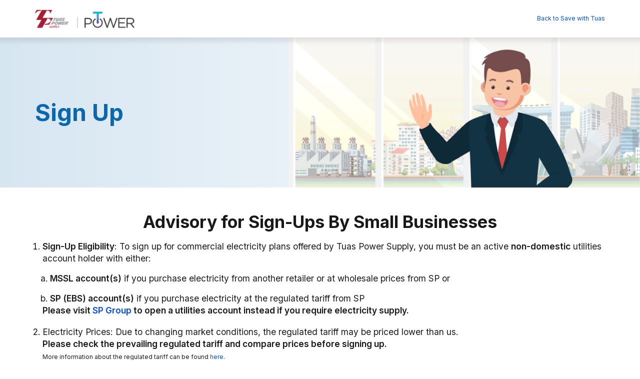

--- FILE ---
content_type: text/html; charset=utf-8
request_url: https://cuscare.tpsupply.com.sg/OEM/Business.aspx?lan=EN&_gl=1*q41yff*_gcl_au*ODY1NTU5MzAwLjE2ODQxMDk1OTE.*_ga*MjQ0MzI2MTE5LjE2Njg0Nzc2NTA.*_ga_S5QFMNFQ9T*MTY4Nzc1MDY5Mi4xNjkuMS4xNjg3NzUxNDQ1LjU4LjAuMA&_ga=2.176548901.1626113429.1709517144-85738915.1699929055
body_size: 7491
content:


<html lang="en">
    <head>
        <meta http-equiv="X-UA-Compatible" content="IE=edge" />
        <meta http-equiv="content-type" content="text/html; charset=utf-8">
        <meta name="viewport" content="width=device-width, initial-scale=1">
 <meta http-equiv="Cache-Control" content="no-cache, no-store, must-revalidate">
<meta http-equiv="Pragma" content="no-cache">
<meta http-equiv="Expires" content="0">

        <style type="text/css">
           .overlayShadow { display: table; position: fixed; left: 0px; top: 0px; width: 100%; height: 100%; background-color: rgba(0, 0, 0, 0.75); z-index: 20; } .overlayBand { display: table-cell; vertical-align: middle; } .overlayBox { display: table; margin: 0 auto; width: 50%;height:200px; /* or whatever */ background-color: white; /* or whatever */ position: relative; }
            .closeButton {
                position: absolute;
                top: 10px;
                right: 10px;
                cursor: pointer;
                font-size: 20px;
            }
            .textbox-with-arrow {
    background: url('data:image/svg+xml;utf8,<svg xmlns="http://www.w3.org/2000/svg" viewBox="0 0 24 24" fill="none" stroke="currentColor" stroke-width="2" stroke-linecap="round" stroke-linejoin="round" class="feather feather-chevron-down"><polyline points="6 9 12 15 18 9"></polyline></svg>') no-repeat right center;
    background-size: 18px 18px;
    padding-right: 20px; /* Adjust padding to make space for the arrow */
}
        </style>
        <!-- Meta Pixel Code -->
<script>
!function(f,b,e,v,n,t,s)
{if(f.fbq)return;n=f.fbq=function(){n.callMethod?
n.callMethod.apply(n,arguments):n.queue.push(arguments)};
if(!f._fbq)f._fbq=n;n.push=n;n.loaded=!0;n.version='2.0';
n.queue=[];t=b.createElement(e);t.async=!0;
t.src=v;s=b.getElementsByTagName(e)[0];
s.parentNode.insertBefore(t,s)}(window, document,'script',
'https://connect.facebook.net/en_US/fbevents.js');
fbq('init', '1034206948719424');
fbq('track', 'PageView');
</script>
<noscript><img height="1" width="1" style="display:none"
src=https://www.facebook.com/tr?id=1034206948719424&ev=PageView&noscript=1
/></noscript>
<!-- End Meta Pixel Code -->

            <!-- 
Start of global snippet: Please do not remove
Place this snippet between the <head> and </head> tags on every page of your site.
-->
<!-- Global site tag (gtag.js) - Google Marketing Platform -->
<script async src="https://www.googletagmanager.com/gtag/js?id=DC-10976556"></script>
<script>
  window.dataLayer = window.dataLayer || [];
  function gtag(){dataLayer.push(arguments);}
  gtag('set', 'linker', {
   'domains': ['savewithtuas.com', 'cuscare.tpsupply.com.sg']
   });
  gtag('js', new Date());

  gtag('config', 'DC-10976556');
</script>
<!-- End of global snippet: Please do not remove -->
    
     <!-- Facebook PixelCode -->
<script>
!function(f,b,e,v,n,t,s)
{if(f.fbq)return;n=f.fbq=function(){n.callMethod?
n.callMethod.apply(n,arguments):n.queue.push(arguments)};
if(!f._fbq)f._fbq=n;n.push=n;n.loaded=!0;n.version='2.0';
n.queue=[];t=b.createElement(e);t.async=!0;
t.src=v;s=b.getElementsByTagName(e)[0];
s.parentNode.insertBefore(t,s)}(window,document,'script',
'https://connect.facebook.net/en_US/fbevents.js');
fbq('init', '583546532537198'); 
fbq('track', 'PageView');
</script>
<noscript>
<img height="1" width="1" 
src="https://www.facebook.com/tr?id=583546532537198&ev=PageView&noscript=1"/>
</noscript>
<!-- End Facebook Pixel Code -->





    <!-- Facebook Pixel Code -->
<script>
  !function(f,b,e,v,n,t,s)
  {if(f.fbq)return;n=f.fbq=function(){n.callMethod?
  n.callMethod.apply(n,arguments):n.queue.push(arguments)};
  if(!f._fbq)f._fbq=n;n.push=n;n.loaded=!0;n.version='2.0';
  n.queue=[];t=b.createElement(e);t.async=!0;
  t.src=v;s=b.getElementsByTagName(e)[0];
  s.parentNode.insertBefore(t,s)}(window, document,'script',
  'https://connect.facebook.net/en_US/fbevents.js');
  fbq('init', '488065678805537');
  fbq('track', 'PageView');
</script>
<noscript><img height="1" width="1" style="display:none"
  src="https://www.facebook.com/tr?id=488065678805537&ev=PageView&noscript=1"
/></noscript>
<!-- End Facebook Pixel Code -->





   
    <!-- Facebook Pixel Code -->
<script>
!function(f,b,e,v,n,t,s)
{if(f.fbq)return;n=f.fbq=function(){n.callMethod?
n.callMethod.apply(n,arguments):n.queue.push(arguments)};
if(!f._fbq)f._fbq=n;n.push=n;n.loaded=!0;n.version='2.0';
n.queue=[];t=b.createElement(e);t.async=!0;
t.src=v;s=b.getElementsByTagName(e)[0];
s.parentNode.insertBefore(t,s)}(window,document,'script',
'https://connect.facebook.net/en_US/fbevents.js');
fbq('init', '188323568538030'); 
fbq('track', 'PageView');
</script>
<noscript>
<img height="1" width="1" 
src="https://www.facebook.com/tr?id=188323568538030&ev=PageView&noscript=1"/>
</noscript>
<!-- End Facebook Pixel Code -->

<!-- Google Tag Manager -->
<script>    (function (w, d, s, l, i) {
        w[l] = w[l] || []; w[l].push({ 'gtm.start':
new Date().getTime(), event: 'gtm.js'
        }); var f = d.getElementsByTagName(s)[0],
j = d.createElement(s), dl = l != 'dataLayer' ? '&l=' + l : ''; j.async = true; j.src =
'https://www.googletagmanager.com/gtm.js?id=' + i + dl; f.parentNode.insertBefore(j, f);
    })(window, document, 'script', 'dataLayer', 'GTM-NPLR623');</script>
<!-- End Google Tag Manager -->

        <link rel="icon" href="images/favicon.webp" sizes="32x32" />
        <link rel="icon" href="images/favicon.webp" sizes="192x192" />
        <link rel="apple-touch-icon" href="images/favicon.webp" />
        <meta name="msapplication-TileImage" content="images/favicon.webp" />

        <!-- FONT -->
        <link href="https://fonts.googleapis.com/css2?family=Poppins:ital,wght@0,100;0,200;0,300;0,400;0,500;0,600;0,700;0,800;0,900;1,100;1,200;1,300;1,400;1,500;1,600;1,700;1,800;1,900&family=Questrial&family=Inter:wght@100..900&display=swap" rel="stylesheet">

        <!-- CSS -->
        
      
         <link href="Styles/new/flatpickr.css?v=1.04" rel="stylesheet" type="text/css" />
        <script src="https://cdn.jsdelivr.net/npm/flatpickr"></script>


        

       
        <link href="Styles/new/jquery.signaturepad.css" rel="stylesheet" type="text/css" />
     
     
        <link href="Styles/new/master.css?v=1.75" rel="stylesheet" type="text/css" />
        <link href="Styles/new/signup.css?v=1" rel="stylesheet" type="text/css" />

        <title>OEM | Save With Tuas - Tuas Power</title>

    </head>

    <body class="">
        <!-- Google Tag Manager (noscript) -->
        <noscript><iframe src="https://www.googletagmanager.com/ns.html?id=GTM-NPLR623"
        height="0" width="0" style="display:none;visibility:hidden"></iframe></noscript>
        <!-- End Google Tag Manager (noscript) -->

        <header class="">
            <div class="content-container">
                <div class="logo">
                    <a href="https://savewithtuas.com/">
                        <img src="Images/tps-logo.webp" alt="Tuas Power Supply" class="main_logo_img" loading="lazy">
                    </a>
                </div>
                <div class="header-link">
                    <a href="https://savewithtuas.com/">Back to Save with Tuas</a>
                </div>
            </div>
        </header>

        <form method="post" action="./Business.aspx?lan=EN&amp;_gl=1*q41yff*_gcl_au*ODY1NTU5MzAwLjE2ODQxMDk1OTE.*_ga*MjQ0MzI2MTE5LjE2Njg0Nzc2NTA.*_ga_S5QFMNFQ9T*MTY4Nzc1MDY5Mi4xNjkuMS4xNjg3NzUxNDQ1LjU4LjAuMA&amp;_ga=2.176548901.1626113429.1709517144-85738915.1699929055" id="ctl00">
<div class="aspNetHidden">
<input type="hidden" name="__EVENTTARGET" id="__EVENTTARGET" value="" />
<input type="hidden" name="__EVENTARGUMENT" id="__EVENTARGUMENT" value="" />
<input type="hidden" name="__VIEWSTATE" id="__VIEWSTATE" value="/[base64]/AzOtQD+hW/LEWTt7oe4kZOLNTPXz0ujPQEl4g==" />
</div>

<script type="text/javascript">
//<![CDATA[
var theForm = document.forms['ctl00'];
if (!theForm) {
    theForm = document.ctl00;
}
function __doPostBack(eventTarget, eventArgument) {
    if (!theForm.onsubmit || (theForm.onsubmit() != false)) {
        theForm.__EVENTTARGET.value = eventTarget;
        theForm.__EVENTARGUMENT.value = eventArgument;
        theForm.submit();
    }
}
//]]>
</script>


<script src="/OEM/WebResource.axd?d=8HPTZDT2avzvl-QR1Uy2xYsUyIe58vmByyToDDxZg-PGPaZ4RrOxiu8Qoh5-RUH5ekRqPHfi2SyWeucPFsL-Op5KIXxXTMS6tm94zgQZI6g1&amp;t=637100574060000000" type="text/javascript"></script>


<script src="/OEM/ScriptResource.axd?d=9sIvvLebmbGYz8116eCPv1tpKAY9L_xWtuz_CuZ2yKzrr9B76KbdTwyTdNCsgGgYpestYDRYoWx3Yuc0JY1ZZwGPthfzK-po50fvtAvW2xO8lw6Z4LDl0l8qFsXhjQu7BZmEqgADIM9zCURWGGvnC4ij5E0oCeHFONwIdWtmr9M1&amp;t=ffffffffecf19baa" type="text/javascript"></script>
<script src="/OEM/ScriptResource.axd?d=jplh7wSKNf5WjmKhU8EB-pazEeZq-7cj8oERt7kSmEfIQeXgGZKjHVLnqEu_guQf3Wc8AvaVi3EclNXWmBuqLjwh-kEM6LV9cql2A61FGseK0KSAaR_bxy-e715bd6MFg_EXfc77cmDH_mM0J3QiHh36n6FcwANdysbUVTH6e3vkfQmp8sgkyGq-TgIWIdFH0&amp;t=ffffffffecf19baa" type="text/javascript"></script>
<div class="aspNetHidden">

	<input type="hidden" name="__VIEWSTATEGENERATOR" id="__VIEWSTATEGENERATOR" value="ECF0D520" />
	<input type="hidden" name="__EVENTVALIDATION" id="__EVENTVALIDATION" value="/wEdAAauvXhQnNen2YxaOsufxF+U5g4npi9Kol8C6ZaprKVJ6tlfKTeypctNhH1jvWa89n/A9S0W/kDjmHM5WPltob6y36nzR0E81sgnD/7T7PceXHQkKiCv5vExxv2AlxCBnMAh/4wp7FMBUmRNY6k7H4DeJfRvnXU0NGFbIeKSW2KdxA==" />
</div>
            
    <div id="MainContent_uplContractAcc">
	
            <script type="text/javascript">
//<![CDATA[
Sys.WebForms.PageRequestManager._initialize('ctl00$MainContent$ScriptManager1', 'ctl00', ['tctl00$MainContent$uplContractAcc','MainContent_uplContractAcc'], [], [], 90, 'ctl00');
	//]]>
</script>

                      

            <div id="MainContent_Banner" class="banner">
		
                <div class="banner-text content-container">
                    <h1 class="bblue">Sign Up</h1>
                    <div class="banner-img">
                        <img src="images/biz-desktop.webp" alt="banner" />
                    </div>
                </div>
            
	</div>

            <div class="content-container">
                <div class="main-wrapper">
                    <input type="hidden" name="ctl00$MainContent$hdfAdvisoryNoticeSigID" id="MainContent_hdfAdvisoryNoticeSigID" />
                    <input type="hidden" name="ctl00$MainContent$hdfFactSheetSigID" id="MainContent_hdfFactSheetSigID" />

                    <div id="MainContent_IntroPanel" class="step-container">
		
                        <h3 class="text-center">Advisory for Sign-Ups By Small Businesses</h3>

                        <ol class="listing-menu">
                            <li>
                                <strong>Sign-Up Eligibility</strong>: To sign up for commercial electricity plans offered by Tuas Power Supply, you must be an active <strong>non-domestic</strong> utilities account holder with either:
                                <ol type="a">
                                    <li>
                                        <strong>MSSL account(s)</strong> if you purchase electricity from another retailer or at wholesale prices from SP or
                                    </li>

                                    <li>
                                        <strong>SP (EBS) account(s)</strong> if you purchase electricity at the regulated tariff from SP
                                    </li>
                                </ol>
                                <strong>Please visit <a href="https://openaccount.spgroup.com.sg/#/open-account/" target="_blank">SP Group</a> to open a utilities account instead if you require electricity supply.</strong>
                            </li>

                            <li>
                                Electricity Prices: Due to changing market conditions, the regulated tariff may be priced lower than us.
                                <br>
                                <strong>Please check the prevailing regulated tariff and compare prices before signing up.</strong>
                                <br>
                                <small>More information about the regulated tariff can be found <a href="https://www.spgroup.com.sg/our-services/utilities/tariff-information" target="_blank">here</a>.</small>
                            </li>

                            <li>
                                <strong>Small Businesses</strong><sup>*</sup> are allowed to switch back any of their accounts to buy electricity from SP Group at the regulated tariff. 
              You may check your eligibility <a href="https://www.openelectricitymarket.sg/business/consumer-safeguards/switch-back-to-sp-group" target="_blank">here</a>.
                                <br>
                                <small>*Small Businesses are defined as non-domestic account holders with aggregated average monthly consumption of less than 4,000 kWh calculated across all its active accounts (contestable and non-contestable) registered under the same entity.</small>
                            </li>

                            <li>
                                <strong>Switching to an electricity retailer is not compulsory</strong>. There is no deadline for switching. Please take your time to understand your options before making an informed decision.
                            </li>

                            <li>
                                Switching to an electricity retailer will not affect your electricity supply. SP Group will continue to operate the national power grid and deliver electricity to you.
                            </li>

                            <li>
                                <strong>If in doubt</strong>, please leave your enquiry at our <a href="https://cuscare.tpsupply.com.sg/contactus/main/ContactUs.aspx">Contact Us</a> page before you proceed with this online application.
                            </li>
                        </ol>

                        <p>
                            By signing, I hereby acknowledge that I have read and understood the above advisory note provided by Tuas Power Supply Pte Ltd before proceeding with this online application.
                        </p>

                        <div class="sig-pad text-center">
                            <input type="hidden" name="ctl00$MainContent$hdfAdvisorySignatureValue" id="hdfAdvisorySignatureValue" />

                            <div id="advisorySignatureparent" style="margin: 0 auto; border-bottom: solid; width: 300px;">
                                <div id="advisorySignature"></div>
                            </div>
                            <br />
                            <input name="ctl00$MainContent$ctl01" type="button" value="Reset Signature" class="btn disable-btn btnAdvisoryReset" />
                        </div>

                        <div class="text-center">
                            <input type="submit" name="ctl00$MainContent$Button5" value="Sign up now" onclick="return attachAdvisorySignatureSME();" id="MainContent_Button5" class="btn primary-btn" />
                        </div>
                    
	</div>

                    

                    
                </div>
            </div>
        
</div>
    
    <script src="/OEM/Scripts/jquery-3.6.0.js"></script>
    <script type="text/javascript" src="Scripts/jSignature.min.js"></script>
    <script src="https://cdn.jsdelivr.net/npm/flatpickr"></script>
    <script src='/OEM/Scripts/defaultSignUpScript.js'></script>

        </form>

        <footer>
            <div class="footer-container">
                <main class="content-container footer-line max-w-6xl mx-auto px-5">
                    <div class="footer_bottom_row xx-small">
                        <div class="d-flex d-flex-wrap d-flex-space-between">
                            <div class="d-flex d-flex-wrap">
                                <div class="footer_nav_4">
                                    <a href="https://www.savewithtuas.com/legal/">Legal Notice</a>
                                    <a href="https://www.savewithtuas.com/pdpa/">PDPA</a>
                                </div>
                                <div class="copyright_label">
                                    Copyright © 2024 Tuas Power Ltd.
                                </div>
                            </div>
                            
                        </div>
                    </div>
                </main>
            </div>
        </footer>

        <script>
            window.dataLayer = window.dataLayer || [];
            function gtag() { dataLayer.push(arguments); }
            gtag('js', new Date());

            gtag('config', 'G-S5QFMNFQ9T');
        </script>
        <script> function closeOverlay() { document.getElementById('overlay').style.display = 'none'; }</script>
       

    <script type="text/javascript" src="/_Incapsula_Resource?SWJIYLWA=719d34d31c8e3a6e6fffd425f7e032f3&ns=2&cb=1836163610" async></script></body>
</html>


--- FILE ---
content_type: text/css
request_url: https://cuscare.tpsupply.com.sg/OEM/Styles/new/master.css?v=1.75
body_size: 3874
content:
/*html {
    font-size: 18px;
}*/

body {
    font-family: "Inter", sans-serif;
    color: #19191B;
    font-size: calc(16px + (18 - 16) * (100vw - 320px) / (1920 - 320));
    line-height: 24px;
    margin: 0;
    overflow: auto;
    -moz-osx-font-smoothing: grayscale;
    -webkit-font-smoothing: antialiased;
}

.d-flex
{
    display: flex;
}

.d-flex-space-between
{
    justify-content: space-between;
}

.d-flex-align-items
{
    align-items: center;
}

.d-flex-justify-content
{
    justify-content: center;
}

.d-flex-justify-end
{
    justify-content: flex-end;
}

.d-flex-wrap
{
    flex-wrap: wrap;
}

.flex-col {
    display: flex;
    flex-direction: column;
}

.content-container
{
    max-width: 1140px;
    margin-left: auto;
    margin-right: auto;
    padding-left: 1rem;
    padding-right: 1rem;
    /* padding-bottom: 30px; */
}

.word-break-all {
    word-break: break-all;
}

h1, h2, h3, h4, h5{
    margin: 0;
}

h1{
    /*font-size: 3.111rem;*/
    font-size: calc(32px + (56 - 32) * (100vw - 320px) / (1920 - 320));
}

h2{
    /*font-size: 2.777rem;*/
    font-size: calc(28px + (50 - 28) * (100vw - 320px) / (1920 - 320));
}

h3{
    /*font-size: 2.222rem;*/
    font-size: calc(25px + (40 - 25) * (100vw - 320px) / (1920 - 320));
    line-height: normal;
}

h4{
    /*font-size: 1.333rem;*/
    font-size: calc(20px + (24 - 20) * (100vw - 320px) / (1920 - 320));
}

h5{
    /*font-size: 0.777rem;*/
    font-size: calc(12px + (14 - 12) * (100vw - 320px) / (1920 - 320));
}

h6{
    /*font-size: 0.666rem;*/
    font-size: calc(11px + (12 - 11) * (100vw - 320px) / (1920 - 320));
}

.bold{
    font-weight: 600;
}

.big {
    /*font-size: 1rem; /* Provided by vendor, but seems redundant. */
    font-size: calc(16px + (18 - 16) * (100vw - 320px) / (1920 - 320));
}

.bblue{
    color: #0B68AD;
}

.pink{
    color: #E62E62;
}

.tiffany{
    color: #00B4C5;
}

small{
    font-size: 12px;
    line-height: 8px;
}

.listing-menu > li:not(:last-child) { 
    margin-bottom: 1.2rem;  
}

ol li{
    margin-left: -25px;
    margin-top: 1rem;
}

.warning-box ol li{
    margin-top: 0;
}

.warning-box .section-header{
    margin: 0;
}

p {
    margin: 0;
}

strong{
    font-weight: 600;
}

a{
    text-decoration: none;
    color: #004CE6;
}

a:active, a:hover{
    color: #4197D9;
}


header a, footer a{
    font-size: 12px;
}

/* banner */
.banner{
    margin-top: 75px;
    position: relative;
    min-height: 350px;
    /*display: -webkit-flex;*/
    display: flex;
    justify-content: center;
    background-image: linear-gradient(to right,rgba(11, 104, 173, 0.17), rgba(255,0,0,0));
}

.pink-theme.banner{
    background-image: linear-gradient(to right,rgba(238, 34, 91, 0.17), rgba(255,0,0,0));
}

.banner .banner-img{
    height: 100%;
    position: absolute;
    top: 0;
    right: 0;
    z-index: 0;
}
    .banner .banner-img img {
        width: auto;
    height: 100%;
        /*height: auto;
        max-width: 100%;*/
        �
    }

.banner .banner-text {
    /*display: -webkit-flex;*/
    display: flex;
    flex-direction: column;
    justify-content: space-between;
    width: 100%;
    margin: auto;
}

.banner h1 {
    position: relative;
    z-index: 1;
    font-size: calc(32px + (56 - 32) * (100vw - 320px) / (1920 - 320));
}

/* end */

/* Margin , padding */
.mb-1{
    margin-bottom: 0.5rem;
}

.mb-2{
    margin-bottom: 1rem;
}

.mb-3{
    margin-bottom: 1.5rem;
}

.mt-1{
    margin-top: 0.5rem;
}

.mt-2{
    margin-top: 1rem;
}

.mt-3{
    margin-top: 1.5rem;
}

/* wrapper */
.main-wrapper{
    position: relative;
    width: 100%;
    margin: 3rem auto;
}

.standard-wrapper{
    max-width: 600px;
}

/* alignment */

.text-center{
    text-align: center;
}

.text-left{
    text-align: left;
}

.align-center{
    display: flex;
    justify-content: center;
}

/* buttons */
.btn{
    width:auto;
    border:none;
    border-radius: 8px;
    padding: 15px 30px;
    cursor: pointer;
    /*font-size: 1rem;*/
    font-size: calc(14px + (18 - 14) * (100vw - 320px) / (1920 - 320));
    font-weight: 600;
}

.primary-btn{
    background-color:#E62E62;
    color:#FDE9EF;
    -webkit-box-shadow: 0px 6px 10px -5px rgba(230,46,98,1);
    -moz-box-shadow: 0px 6px 10px -5px rgba(230,46,98,1);
    box-shadow: 0px 6px 10px -5px rgba(230,46,98,1);
}

.light-btn{
    background-color:#FCE8EE;
    color: #EF225B;
    /* padding: 10px 20px; */
}

.disable-btn{
    background: #EDEDF0;
    color: #BDBDCA;
    padding: 10px;
}

.btn:active, 
.btn:hover, .btn:visited{
    opacity:0.8;
}

/* info box */
.info-box{
    background-color: #E6F8F9;
    border-radius: 8px;
    border-left: 6px solid #99E1E8;
    padding: 2rem 1rem;
    text-align: left;
}

.warning-box{
    background-color: #FCE8EE;
    border-radius: 8px;
    border-left: 6px solid #F794B0;
    padding: 1rem;
    margin: 15px 0;
    text-align: left;
}
.blue-box {
    background-color: cornflowerblue;
    border-radius: 8px;
    /*border-left: 6px solid #F794B0;*/
    padding: 1rem;
    margin: 15px 0;
    text-align: left;
}

.niceUrl{
    color: #000;
}

/* header */

header
{
    box-shadow: 0px 2px 10px 5px rgba(0,0,0,0.1);
    -webkit-box-shadow: 0px 2px 10px 5px rgba(0,0,0,0.1);
    -moz-box-shadow: 0px 2px 10px 5px rgba(0,0,0,0.1);
    width: 100%;
    position: fixed;
    top: 0;
    background-color: white;
    /* border-top:3px solid #A32035; */
    z-index:10;
    padding: 1rem 0;
}

header .content-container{
    display: flex;
    justify-content: space-between;
    align-items: center;
}

header .main_logo_img{
    width: 200px;
}

header .logo_container a {
    position: relative;
    z-index: 999;
}

/* header end */

/* Footer Start */

.footer-container
{
    background-color: #fff;
    font-size: 12px;
    padding: 30px 0px;
}

.footer-line{
    border-top: 1px solid #A1A1B3;
    padding-top: 1.5rem;
}

.footer-container a
{
    margin-bottom:10px;
}

.footer_top_row
{
    margin-bottom:50px;
}

.footer_top_column
{
    margin-right:70px;
}

.footer_nav_4 a
{
    margin-right:20px;
}

.social_label
{
    margin-right:20px;
    /* margin-bottom:10px; */
}

.social_row_container .social_box
{
    margin-right:15px;
}

.social_row_container .social_box:last-child
{
    margin-right:0px;
}

.social_row_container .social_box a i
{
    font-size: 18px;
    color: #4197D9;
}

/* Footer End */

/* form related */
.g-recaptcha {
    margin-top: 8px;
}

.field-note {
    color: #707070;
    /*font-size: 0.722rem;*/
    font-size:16px;
    font-size: calc(11px + (13 - 11) * (100vw - 320px) / (1920 - 320));
    margin: 0;
}

.form-inline-row{
    display: flex;
    align-items: flex-end;
    flex-wrap: wrap;
}

.attach-file {
    flex-wrap: nowrap;
    gap: 1rem 1.2rem;
}

table.uploaded-file-table,
.uploaded-file-table tr,
.uploaded-file-table td {
    /* Clear browser defaults */
    border: 0;
}

table.uploaded-file-table {
    margin-top: 8px;
    width: 100%;
    border-collapse: collapse;
}

    .uploaded-file-table tr:nth-child(odd) {
        border-bottom: 2px solid #A1A1B3;
    }

    .uploaded-file-table tr:nth-child(even) {
        border-bottom: 2px solid #CCCFD9;
    }

    .uploaded-file-table td {
        padding: 0.5rem 0.3rem;
    }

        .uploaded-file-table td:first-child {
            min-width: 25px;
            font-weight: 300;
            text-align: center;
        }

        .uploaded-file-table td:nth-child(2) {
            width: 100%;
        }

.form-inline-child {
    flex-basis: 32%;
    margin-right: 8px;
}

/*Set Dropdownlist to white and block Safari Default styling or grey dropdown*/
select{
    background-color: white;
    -moz-appearance: none;
}
.select2_single {
    -moz-appearance: none;
    background-color: white !important;
}


textarea:focus, input:focus {
    outline: none;
}

textarea:disabled, input:disabled, select:disabled {
    background-color: #cacade;
}

.form-row, .form-row-checkbox{
    margin-top: 1.5rem;
}

    .form-row input:not(.form-check-input, .form-upload, .btn),
    .form-row textarea,
    .form-row select {
        display: inline;
        width: 100%;
        /* max-width: 600px; */
        padding: 0.5rem;
        border: 1px solid #A1A1B3;
        border-radius: 4px;
        box-sizing: border-box;
        margin-top: 8px;
    }
.textbox-with-arrow {
    /*display: inline;
    width: 100%;
    border: 1px solid #A1A1B3;
    border-radius: 4px;
    box-sizing: border-box;
    margin-top: 8px;*/
}
flatpickr-current-month {
    top:-0.4em;
}

.form-row textarea {
    height: auto;
}

.form-row .form-check-box .form-check-inline{
    /* flex: 1 0 auto; */
    margin-right: 15px;
    display: flex;
    align-items: center;
    justify-content: flex-start;
}

.required .form-label:after,
.required-checkbox > label:before {
    content:" *";
    color: red;
}
    .required-checkbox > label:before {
        margin-left: -6px;
        margin-right: 6px;
    }

input[type=radio]{
    box-shadow: 0px 0px 0px 1px #6d6d6d;
    font-size: 3em;
    width: 20px;
    height: 20px;
    margin-right: 7px;
    border: 2px solid #fff;
    background-clip: border-box;
    border-radius: 50%;
    appearance: none;
    transition: background-color 0.3s, box-shadow 0.3s;
}

input[type=radio]:checked {
    background-color: #000;
}

.fix-form-check input[type="radio"] {
    border-radius: 50%;
    border: 2px solid #fff;
    margin-top: 0;
    height: 20px;
    width: 20px;
}

.form-check-box{
    display: flex;
}

.tnc-box {
    font-size: 0.8rem;
    max-height: 100px;
    border: 1px solid #707070;
    border-radius: 4px;
    overflow-wrap: break-word;
    overflow-y: scroll;
    padding: 8px;
}

@media screen and (max-width: 1500px) {
    .banner h1 {
        white-space: normal;
    }
}

@media screen and (max-width: 1300px) {
    .banner{
        min-height: 300px;
    }
}

/* form relat

/* form relat}

/* language box */
.language-box{
    display: flex;
    justify-content: flex-end;
    margin-bottom: 15px;
}

.language-box a{
    margin-left: 15px;
    cursor: pointer;
    color: #A1A1B3;
}

.language-box a.active, .language-box a:hover{
    color: #E62E62; 
}

@media screen and (max-width: 1500px) {
    .banner h1 {
        white-space: normal;
    }
}

@media screen and (max-width: 1300px) {
    .banner{
        min-height: 300px;
    }
}

/* form related */
@media screen and (max-width: 1025px) {
    .banner h1{
        max-width: 25%;
        line-height: 4rem;
    }

    .banner .banner-img img {
        /*width: auto;
        height: 100%;*/
        height: auto;
        max-width: 100%;
    }
}

@media screen and (max-width: 900px) {
    .content-container{
        padding: 0 15px;
    }

    .footer-line{
        padding: 15px;
    }

    .topmost_header_bar{
        padding: 5px 25px;
    }

    .banner{
        min-height: 250px;
    }
}

@media screen and (max-width: 800px) {
    /*html {
        font-size: 16.35px;
    }

    h1 {
        font-size: 2.214rem;
    }

    h2 {
        font-size: 1.948rem;
    }

    h3 {
        font-size: 1.689rem;
    }

    h4 {
        font-size: 1.266rem;
    }

    h5 {
        font-size: 0.755rem;
    }

    h6 {
        font-size: 0.683rem;
    }

    .field-note {
        font-size: 0.694rem;
    }*/

    .banner{
        min-height: 500px;
    }

    .banner .banner-text {
        margin: 0;
        padding-top: 50px;
    }

    .banner-text h1{
        line-height: normal;
        max-width: none;
    }

    .banner .banner-img {
        top: auto;
        bottom: 0;
        height: auto;
    }

    .main-wrapper{
        max-width: none;
    }

    .footer_top_row
    {
        flex-direction: column-reverse;
    }

    .footer_top_row{
        margin-bottom: 20px;
    }

    header .main_logo_img{
        width: 160px;
    }

    .form-row input:not(.form-check-input, .form-upload), 
    .form-row textarea, 
    .form-row select{
        width: 95%;
    }

    .tnc-box{
        width: 95%;
    }

    .footer-container{
        padding-bottom: 0;
    }
}

@media screen and (max-width: 600px){
    .attach-file {
        flex-direction: column;
    }

        .attach-file input {
            width: 100% !important;
        }

    .banner {
        min-height: 400px;
    }
    
    .main-wrapper{
        margin: 1rem auto;
    }

    .form-inline-child{
        flex-basis: 100%;
        margin-right: 0;
    }

    .sub-step{
        flex-basis: 100%;
        margin-bottom: 8px;
    }

    .form-row, .form-row-checkbox{
        margin-top: 15px;
    }

    .btn{
        padding: 15px;
    }
}

@media screen and (max-width: 450px)
{
    header{
        padding: 10px 0;
    }

    .banner{
        min-height: 320px;
        margin-top: 50px;
    }

    .banner .banner-text{
        padding-top: 60px;
    }

    header .logo_container::before{
        width: 100px;
    }

    .content-container
    {
        padding-left: 1rem;
        padding-right: 1rem;
    }

    .footer-line{
        padding: 10px;
    }
}

@media screen and (max-width: 376px){
    header .main_logo_img{
        width: 120px;
    }
}

@media screen and (max-width:281px){
    .banner{
        min-height: 240px;
    }

    .footer_nav_4, .social_label{
        margin-bottom: 8px;
    }

    .header-link a{
        font-size: 10px;
    }
}


--- FILE ---
content_type: text/css
request_url: https://cuscare.tpsupply.com.sg/OEM/Styles/new/signup.css?v=1
body_size: 1276
content:
.section-header{
    color:#E62E62;
    margin: 2rem 0 1rem;
}

.input-container{
    filter: drop-shadow(0px 0px 16px rgba(65, 151, 217, 0.24));
    background-color: #fff;
    border-radius: 8px;
    width: 100%;
    padding: 1.5rem;
    max-width: 500px;
}

.input-container-item {
    margin-top: 1em;
}

    .input-container-item:first-child {
        margin-top: 0;
    }

.input-container-item .input-group-box {
    width: 100%;
    margin-top: 0.5em;
    box-sizing: border-box;
}

.select-container select {
    /* appearance: none; */
    /* safari */
    /* -webkit-appearance: none; */
    /* other styles for aesthetics */
    width: 100%;
    max-width: 550px;
    padding: 0.675em 1em;
    /* background-color: #fff; */
    border: 1px solid #A1A1B3;
    border-radius: 8px;
    color: #000;
    cursor: pointer;
    position: relative;
}

.result-box {
    border: 1px solid #AFE4FF;
    border-radius: 6px;
    padding: 15px;
    margin: 1rem 0;
    box-sizing: border-box;
}

.sig-pad{
    margin: 2rem 0;
}

.sig-pad canvas{
    border-bottom: 1px solid #A1A1B3;
    margin-bottom: 15px;
}

.image-text-container{
    display: flex;
    justify-content: space-between;
    align-items: center;
    margin-top: 1rem;
}

.image-text-container img{
    width: 60px;
    height: 65px;
}

.image-text-container p{
    width: 90%;
}

.icon-text-wrapper{
    display: flex;
    align-items: center;
}

.icon-wrapper{
    margin-right: 1rem;
    display: flex;
    align-items: center;
}

.icon-wrapper img{
    margin-right: 4px;
}

.input-group-box{
    border-radius: 8px;
    border: 1px solid #AFE4FF;
    padding: 8px;
    margin-right: 8px;
    display: flex;
    align-items: center;
    width: 60%;
}

.input-group-box input{
    border: none;
    width: 100%;
}

.birth-wrapper {
    margin-top: 0;
}
    .birth-wrapper > div{
        flex-basis: 10%;
        min-width: 100px;
    }

.pdf-screenshot{
    width: 100%;
}

.fix-form-check input[type="radio"] {
    border-radius: 50%;
    border: 2px solid #fff;
    margin-top: 0;
    height: 20px;
    width: 20px;
}

/* inner steps */
.border-light-blue {
    border-color: #afe4ff !important;
}

.promo-code {
    width: 100%;
    max-width: 550px;
    box-sizing: border-box;
}

.step-form{
    /*display: none;*/
    margin: 2rem 0;
    transition: all ease 0.3s;
}

.step-container{
    /*display: none;*/
    transition: all ease 0.3s;
}

.sub-step{
    border-radius: 8px;
    background: #FCE8EE;
    color: #E62E62;
    padding: 8px 15px;
    margin-right: 6px;
    text-align: center;
    flex: 1; 
    display: flex;
    flex-direction: column;
    justify-content: center;
}

.sub-step:hover {
    color: #E62E62;
}

.sub-step.active{
    background-color: #E62E62;
    color: #fff;
}

.step-flow {
    display: flex;
    justify-content: space-between;
    align-items: stretch;
    flex-wrap: wrap;
}

.sub-form{
    margin: 2rem 0;
    transition: all ease 0.3s;
}

.confirm-section{
    margin-bottom: 1rem;
}
/*.align-grid {
    display: grid;
    grid-template-columns: 200px 1fr; 
    gap: 8px 4px;
    align-items: start; 
}

    .align-grid label {
        font-weight: bold;
        display: block;
    }

    .align-grid ul {
        margin: 0;
        padding-left: 20px; 
    }*/

.align-grid {
    display: grid;
    grid-template-columns: 200px 1fr; /* left fixed width, right flexible */
    gap: 8px 4px;
    align-items: start;
    width: 100%;
}

    .align-grid .label-left {
        font-weight: bold;
        display: block;
    }

    .align-grid .value {
        display: block; /* text value */
    }

    .align-grid ul {
        margin: 0;
        padding-left: 20px; /* bullet indent */
    }

.summary-grid {
    display: grid;
    grid-template-columns: 33% 1fr;
    gap: 8px 4px;
    align-items: start;
    /*word-break: break-all;*/
}
    .summary-grid ul {
        display: inline-block;
        margin: 0; /* remove default top/bottom margin */
        padding-left: 16px; /* keep bullet spacing neat */
    }

    .summary-grid .section-header {
        grid-column: 1 / span 2;
    }

    .summary-grid.confirm-section {
        margin-bottom: 0; /* Margin won't collapse for flex. */
    }

.office-use {
    margin-top: 2rem;
    margin-bottom: 2rem;
}

@media screen and (max-width: 600px) {
    .sub-step{
        flex: auto;
    }

    .icon-text-wrapper{
        flex-direction: column;
        justify-content: space-around;
        align-items: flex-start;
    }

    .icon-wrapper{
        display: block;
    }
    
    .image-text-container img{
        width: 15%;
        height: auto;
    }

    .image-text-container p{
        width: 80%;
    }

    .input-container{
        max-width: none;
        width: 300px;
    }
}

--- FILE ---
content_type: text/css
request_url: https://tags.srv.stackadapt.com/sa.css
body_size: -11
content:
:root {
    --sa-uid: '0-f47e3af6-7e3f-5b27-6702-40fbeec959d4';
}

--- FILE ---
content_type: text/plain; charset=utf-8
request_url: https://tags.srv.stackadapt.com/saq_pxl?uid=ciZQaTrIlAL-V7_vOLwAFg&is_js=true&landing_url=https%3A%2F%2Fcuscare.tpsupply.com.sg%2FOEM%2FBusiness.aspx%3Flan%3DEN%26_gl%3D1*q41yff*_gcl_au*ODY1NTU5MzAwLjE2ODQxMDk1OTE.*_ga*MjQ0MzI2MTE5LjE2Njg0Nzc2NTA.*_ga_S5QFMNFQ9T*MTY4Nzc1MDY5Mi4xNjkuMS4xNjg3NzUxNDQ1LjU4LjAuMA%26_ga%3D2.176548901.1626113429.1709517144-85738915.1699929055&t=OEM%20%7C%20Save%20With%20Tuas%20-%20Tuas%20Power&tip=YvdjM7PQYjOg8sKXzsxhqn6_hftcQa6Gl9jvNVo4-o4&host=https%3A%2F%2Fcuscare.tpsupply.com.sg&l_src=&l_src_d=&u_src=&u_src_d=&shop=false&sa-user-id-v3=s%253AAQAKIDmVJZ6uA4eByimZP6fGuOmhOaGXvf9ADDzdYFL5CTitELcBGAQgzbTZywYwAToE_kXKCEIEcW_p3w.uSv%252BUwJ73awjaW8b7LzFxjzJe83LfrdS7TWjEjz%252Bu3E&sa-user-id-v2=s%253A9H469n4_WydnAkD77slZ1BLabWo.9K1%252F1%252F95fL6PwdwE1nXllG8R8Yl0lq1Qsv24Ih%252BhiOg&sa-user-id=s%253A0-f47e3af6-7e3f-5b27-6702-40fbeec959d4.3zWNkTRPUy1WqrOCaX97Vw74EIhV4n15WhVPoYfaJRY
body_size: 38
content:
{"conversion_tracker_uids":["6wWnVL9fFexDEIK3VJPxwC"],"retargeting_tracker_uids":null,"lookalike_tracker_uids":["x2NB355sbBpVGh2CXAvIOl"]}

--- FILE ---
content_type: application/x-javascript
request_url: https://cuscare.tpsupply.com.sg/OEM/Scripts/defaultSignUpScript.js
body_size: 1226
content:
$(document).ready(function () {
    var $sigdiv = $('#signatureparent').jSignature({
        // line color
        color: "#f00",

        'background-color': 'transparent',
        'decor-color': 'transparent',

        // line width
        lineWidth: 1,
        
        // width/height of signature pad
        width: 300,
        height: 180,
        'background-color' : 'rgb(211, 211, 211)'
        

    });

    var $sigdiv2 = $('#advisorySignatureparent').jSignature({
        // line color
        color: "#f00",

        'background-color': 'transparent',
        'decor-color': 'transparent',

        // line width
        lineWidth: 1,

        // width/height of signature pad
        width: 300,
        height: 180,
        'background-color': 'rgb(211, 211, 211)'


    });

    var $sigdiv3 = $('#factSignatureparent').jSignature({
        // line color
        color: "#f00",

        'background-color': 'transparent',
        'decor-color': 'transparent',

        // line width
        lineWidth: 1,

        // width/height of signature pad
        width: 300,
        height: 180,
        'background-color': 'rgb(211, 211, 211)'


    });

    $('.btnReset').bind("click", function (evt) {
        $("#signatureparent").jSignature('reset');
    });

    $('.btnAdvisoryReset').bind("click", function (evt) {
        $("#advisorySignatureparent").jSignature('reset');
    });

    $('.btnFactReset').bind("click", function (evt) {
        $("#factSignatureparent").jSignature('reset');
    });

    $('.btnConfirmSubmit').bind("click", function (evt) {
        var data = $("#signatureparent").jSignature('getData');
        $("<%= hdfSignatureValue.ClientID %>").value = data;
    });

    $('.Button3').bind("click", function (evt) {
        var data = $("#advisorySignatureparent").jSignature('getData');
        $("<%= hdfAdvisorySignatureValue.ClientID %>").value = data;
    });

    $('.Button1').bind("click", function (evt) {
        var data = $("#factSignatureparent").jSignature('getData');
        $("<%= hdfFactSignatureValue.ClientID %>").value = data;
    });

    var head = $("#MainContent_ifFactSheet").contents().find("head");
    var css = '<style type="text/css">' +
        '#banner{display:none}; ' +
        '</style>';
    $(head).append(css);

    // For some reason, if page has bad validation check and returned to same page,
    // the date picker is gone. This fixes that.
    initDatePicker();
});

var prm = Sys.WebForms.PageRequestManager.getInstance();

prm.add_endRequest(function () {
    var $sigdiv = $('#signatureparent').jSignature({
        // line color
        color: "#f00",

        'background-color': 'transparent',
        'decor-color': 'transparent',

        // line width
        lineWidth: 1,

        // width/height of signature pad
        width: 300,
        height: 180,
        'background-color': 'rgb(211, 211, 211)'

    });

    var $sigdiv2 = $('#advisorySignatureparent').jSignature({
        // line color
        color: "#f00",

        'background-color': 'transparent',
        'decor-color': 'transparent',

        // line width
        lineWidth: 1,

        // width/height of signature pad
        width: 300,
        height: 180,
        'background-color': 'rgb(211, 211, 211)'

    });

    var $sigdiv2 = $('#factSignatureparent').jSignature({
        // line color
        color: "#f00",

        'background-color': 'transparent',
        'decor-color': 'transparent',

        // line width
        lineWidth: 1,

        // width/height of signature pad
        width: 300,
        height: 180,
        'background-color': 'rgb(211, 211, 211)'

    });

    $('.btnReset').bind("click", function (evt) {
        $("#signatureparent").jSignature('reset');
    });

    $('.btnAdvisoryReset').bind("click", function (evt) {
        $("#advisorySignatureparent").jSignature('reset');
    });

    $('.btnFactReset').bind("click", function (evt) {
        $("#factSignatureparent").jSignature('reset');
    });

    // Init per client-server trip.
    initDatePicker();
});

function attachSignature() {
    //var data = $("#signatureparent").jSignature('getData');
    //$("<%= hdfSignatureValue.ClientID %>").value = data;
    if ($("#signatureparent").jSignature('getData', 'native').length > 0) {
        var data = $("#signatureparent").jSignature('getData', 'default');
        document.getElementById("hdfSignatureValue").value = data;
        return true;
    }
    else {
        alert('Your signature is required.');
        return false;
    }
};

function initDatePicker() {
    // The server should have already provide the min date.
    //let minDate = new Date($("#hdnCommencementDate").val());
    //let maxDate = new Date(minDate.getTime());
    //maxDate.setMonth(maxDate.getMonth() + 9);
    let minDate = $("#hdnCommencementDateMin").val();
    let maxDate = $("#hdnCommencementDateMax").val();
    let defaultDate = $("#hdnCommencementDate").val();

    if (minDate) {
        minDate = new Date(minDate);
    }
    if (maxDate) {
        maxDate = new Date(maxDate);
    }
    if (defaultDate) {
        defaultDate = new Date(defaultDate);
    }

    $(".date").flatpickr({
        altInput: true,
        altFormat: "d/m/Y",
        dateFormat: "Y-m-d",
        defaultDate: defaultDate,
        minDate: minDate,
        maxDate: maxDate,
        onChange: function (selectedDates, dateStr, instance) {
            $("#hdnCommencementDate").val(dateStr);
        }
    });
};

function attachAdvisorySignature() {
    if ($("#advisorySignatureparent").jSignature('getData', 'native').length > 0) {
        //var data = $("#signatureparent").jSignature('getData');
        //$("<%= hdfSignatureValue.ClientID %>").value = data;
        var data = $("#advisorySignatureparent").jSignature('getData', 'default');
        document.getElementById("hdfAdvisorySignatureValue").value = data;
        return true;
    }
    else {
        alert('Your Signature is required to acknowledge that you have read and understood the EMA advisory before signing up with a Retailer.');
        return false;
    }
};

function attachAdvisorySignatureSME() {
    if ($("#advisorySignatureparent").jSignature('getData', 'native').length > 0) {
        //var data = $("#signatureparent").jSignature('getData');
        //$("<%= hdfSignatureValue.ClientID %>").value = data;
        var data = $("#advisorySignatureparent").jSignature('getData', 'default');
        document.getElementById("hdfAdvisorySignatureValue").value = data;
        return true;
    }
    else {
        alert('Your Signature is required to acknowledge that you have read and understood the advisory before signing up with a Retailer.');
        return false;
    }
};

function attachFactSignature() {
    if ($("#factSignatureparent").jSignature('getData', 'native').length > 0) {
        //var data = $("#signatureparent").jSignature('getData');
        //$("<%= hdfSignatureValue.ClientID %>").value = data;
        var data = $("#factSignatureparent").jSignature('getData', 'default');
            document.getElementById("hdfFactSignatureValue").value = data;
        return true;
    }
    else {
        alert('Your signature is required to acknowledge that you have read and understood the Fact Sheet, which includes the contract duration, rates, payment terms, security deposit and early termination charges of my selected electricity plan.');
        return false;
    }
};

